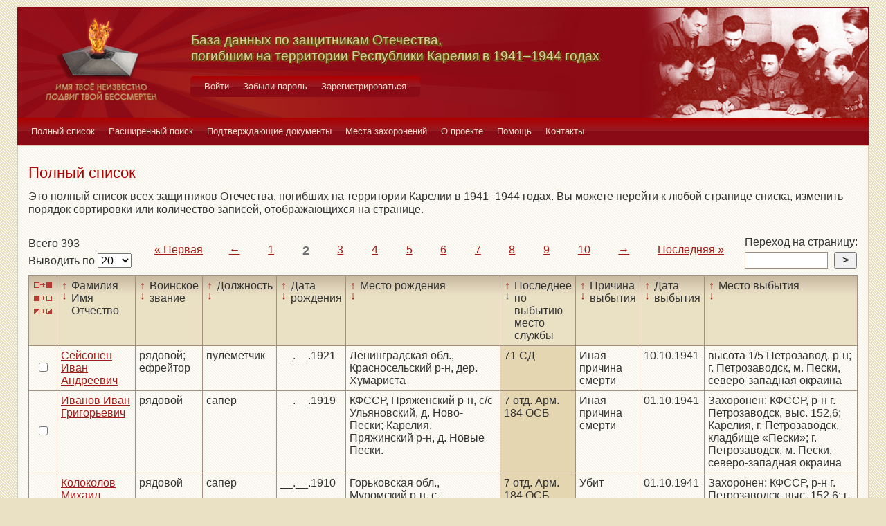

--- FILE ---
content_type: text/html; charset=UTF-8
request_url: https://obd-pobeda.karelia.ru/soldier?grave=955&filter=last_work_place&sort=desc&page=2
body_size: 6650
content:
<!DOCTYPE html>
<html lang="ru">
    <head>
        <meta charset="UTF-8">
        <meta name="viewport" content="width=device-width, initial-scale=1, shrink-to-fit=no">
        <link rel="shortcut icon" href="/media/img/icons/favicon.ico" type="image/x-icon">
        <meta name="csrf-param" content="_csrf-frontend">
<meta name="csrf-token" content="M2qy2KIpRU8YyS7EucTYNbVHz73hDr-O__WsaFasuYlGDdi292E3dij5TbD9ge9E2z6YyaM_08aHr_5RA5yI6w==">
        <title>База данных по защитникам Отечества, погибшим на территории Республики Карелия в 1941–1944 годах</title>
        <!-- head code -->        <link href="/media/css/style.css?v=1541019334" rel="stylesheet">
<link href="/media/css/jquery.fancybox.css?v=1539987722" rel="stylesheet">
<style>@media print
   {
   div.main-menu {display: none}
   div.auth-menu {display: none}
   div.pagination-block {display: none}
   .btn {display: none} 
   div.page-footer {display: none}
   }</style>    </head>
    <body>
        <div class="page-wrap">
        <header class="page-header">
            <a href="/">
                <div class="page-header__logo"></div>
            </a>
            <div class="page-header__text">
                <h1 class="title title--page-title title--shadow">База данных по&nbsp;защитникам&nbsp;Отечества,<br>погибшим
                    на территории Республики Карелия в&nbsp;<span style="white-space: nowrap;">1941–1944</span>&nbsp;годах
                </h1>
            </div>
            <div class="page-header__photo"></div>
        </header>

        <div class="auth-menu">
            <nav class="nav" role="navigation">
                <button class="nav__toggle-1" type="button">
                    <svg class="toggle" xmlns="http://www.w3.org/2000/svg" xmlns:xlink="http://www.w3.org/1999/xlink" version="1.1" x="0px" y="0px" viewBox="0 0 409.165 409.164" xml:space="preserve">
            <g><g><path class="fill" d="M204.583,216.671c50.664,0,91.74-48.075,91.74-107.378c0-82.237-41.074-107.377-91.74-107.377    c-50.668,0-91.74,25.14-91.74,107.377C112.844,168.596,153.916,216.671,204.583,216.671z"></path><path class="fill" d="M407.164,374.717L360.88,270.454c-2.117-4.771-5.836-8.728-10.465-11.138l-71.83-37.392    c-1.584-0.823-3.502-0.663-4.926,0.415c-20.316,15.366-44.203,23.488-69.076,23.488c-24.877,0-48.762-8.122-69.078-23.488    c-1.428-1.078-3.346-1.238-4.93-0.415L58.75,259.316c-4.631,2.41-8.346,6.365-10.465,11.138L2.001,374.717    c-3.191,7.188-2.537,15.412,1.75,22.005c4.285,6.592,11.537,10.526,19.4,10.526h362.861c7.863,0,15.117-3.936,19.402-10.527    C409.699,390.129,410.355,381.902,407.164,374.717z"></path></g></g><g></g><g></g><g></g><g></g><g></g><g></g><g></g><g></g><g></g><g></g><g></g><g></g><g></g><g></g><g></g>
          </svg>
                    <svg class="close" version="1.1" xmlns="http://www.w3.org/2000/svg" viewBox="0 0 21.9 21.9" xmlns:xlink="http://www.w3.org/1999/xlink" enable-background="new 0 0 21.9 21.9">
                        <path class="fill" d="M14.1,11.3c-0.2-0.2-0.2-0.5,0-0.7l7.5-7.5c0.2-0.2,0.3-0.5,0.3-0.7s-0.1-0.5-0.3-0.7l-1.4-1.4C20,0.1,19.7,0,19.5,0  c-0.3,0-0.5,0.1-0.7,0.3l-7.5,7.5c-0.2,0.2-0.5,0.2-0.7,0L3.1,0.3C2.9,0.1,2.6,0,2.4,0S1.9,0.1,1.7,0.3L0.3,1.7C0.1,1.9,0,2.2,0,2.4  s0.1,0.5,0.3,0.7l7.5,7.5c0.2,0.2,0.2,0.5,0,0.7l-7.5,7.5C0.1,19,0,19.3,0,19.5s0.1,0.5,0.3,0.7l1.4,1.4c0.2,0.2,0.5,0.3,0.7,0.3  s0.5-0.1,0.7-0.3l7.5-7.5c0.2-0.2,0.5-0.2,0.7,0l7.5,7.5c0.2,0.2,0.5,0.3,0.7,0.3s0.5-0.1,0.7-0.3l1.4-1.4c0.2-0.2,0.3-0.5,0.3-0.7  s-0.1-0.5-0.3-0.7L14.1,11.3z"/>
                    </svg>
                </button>
                <div class="nav__menu">
                                            <a class="nav__item nav-menu-item" href="/site/login">Войти</a>                        <a class="nav__item nav-menu-item" href="/site/request-password-reset">Забыли пароль</a>                        <a class="nav__item nav-menu-item" href="/site/signup">Зарегистрироваться</a>                                    </div>
            </nav>
        </div>

        <div class="main-menu">
            <nav class="nav" role="navigation">
                <button class="nav__toggle" type="button">
                    <svg class="toggle" xmlns="http://www.w3.org/2000/svg" xmlns:xlink="http://www.w3.org/1999/xlink"
                         version="1.1" viewBox="0 0 24 24" enable-background="new 0 0 20 20">
                        <g>
                            <path class="fill"
                                  d="M24,3c0-0.6-0.4-1-1-1H1C0.4,2,0,2.4,0,3v2c0,0.6,0.4,1,1,1h22c0.6,0,1-0.4,1-1V3z"></path>
                            <path class="fill"
                                  d="M24,11c0-0.6-0.4-1-1-1H1c-0.6,0-1,0.4-1,1v2c0,0.6,0.4,1,1,1h22c0.6,0,1-0.4,1-1V11z"></path>
                            <path class="fill"
                                  d="M24,19c0-0.6-0.4-1-1-1H1c-0.6,0-1,0.4-1,1v2c0,0.6,0.4,1,1,1h22c0.6,0,1-0.4,1-1V19z"></path>
                        </g>
                    </svg>
                    <svg class="close" version="1.1" xmlns="http://www.w3.org/2000/svg" 
                         viewBox="0 0 21.9 21.9" xmlns:xlink="http://www.w3.org/1999/xlink"
                         enable-background="new 0 0 21.9 21.9">
                        <path class="fill"
                              d="M14.1,11.3c-0.2-0.2-0.2-0.5,0-0.7l7.5-7.5c0.2-0.2,0.3-0.5,0.3-0.7s-0.1-0.5-0.3-0.7l-1.4-1.4C20,0.1,19.7,0,19.5,0  c-0.3,0-0.5,0.1-0.7,0.3l-7.5,7.5c-0.2,0.2-0.5,0.2-0.7,0L3.1,0.3C2.9,0.1,2.6,0,2.4,0S1.9,0.1,1.7,0.3L0.3,1.7C0.1,1.9,0,2.2,0,2.4  s0.1,0.5,0.3,0.7l7.5,7.5c0.2,0.2,0.2,0.5,0,0.7l-7.5,7.5C0.1,19,0,19.3,0,19.5s0.1,0.5,0.3,0.7l1.4,1.4c0.2,0.2,0.5,0.3,0.7,0.3  s0.5-0.1,0.7-0.3l7.5-7.5c0.2-0.2,0.5-0.2,0.7,0l7.5,7.5c0.2,0.2,0.5,0.3,0.7,0.3s0.5-0.1,0.7-0.3l1.4-1.4c0.2-0.2,0.3-0.5,0.3-0.7  s-0.1-0.5-0.3-0.7L14.1,11.3z"/>
                    </svg>
                </button>
                <div class="nav__menu">
                                            <a href="/soldier/index" class="nav__item nav-menu-item">Полный список</a>
                                            <a href="/soldier/search" class="nav__item nav-menu-item">Расширенный поиск</a>
                                            <a href="/docs/index" class="nav__item nav-menu-item">Подтверждающие документы</a>
                                            <a href="/grave/index" class="nav__item nav-menu-item">Места захоронений</a>
                                            <a href="/site/about" class="nav__item nav-menu-item">О проекте</a>
                                            <a href="/page/help" class="nav__item nav-menu-item">Помощь</a>
                                            <a href="/page/contacts" class="nav__item nav-menu-item">Контакты</a>
                                    </div>
            </nav>
        </div>

                                        <div class="content-block content-block--ochre">
    <h2 class="title title--lg title--primary">Полный список</h2>
    <div class="text">
        <p>Это полный список всех защитников Отечества, погибших на территории Карелии в 1941–1944 годах. Вы можете
            перейти к любой странице списка, изменить порядок сортировки или количество записей, отображающихся на
            странице.
        </p>
    </div>
    <div class="pagination-block">
        <form id="w0" action="/soldier?grave=955&amp;filter=last_work_place&amp;sort=desc&amp;page=2" method="post">
<input type="hidden" name="_csrf-frontend" value="M2qy2KIpRU8YyS7EucTYNbVHz73hDr-O__WsaFasuYlGDdi292E3dij5TbD9ge9E2z6YyaM_08aHr_5RA5yI6w==">        <div class="pagination-block__caption">
            <div class="text">Всего 393</div>
            <label class="control-label" for="">Выводить по </label>
            

<select id="recordcount-count" class="form-control" name="RecordCount[count]" onchange="this.form.submit();" aria-required="true">
<option value="1" selected Selected>20</option>
<option value="2">50</option>
<option value="3">100</option>
<option value="4">500</option>
</select>

<div class="help-block"></div>
        </div>
        </form>                <div class="pagination-block__scale">
            <ul class="pagination"><li class="first"><a href="/soldier?grave=955&amp;filter=last_work_place&amp;sort=desc&amp;page=1" data-page="0">«<span>&nbsp;Первая</span></a></li>
<li class="prev"><a href="/soldier?grave=955&amp;filter=last_work_place&amp;sort=desc&amp;page=1" data-page="0">←</a></li>
<li><a href="/soldier?grave=955&amp;filter=last_work_place&amp;sort=desc&amp;page=1" data-page="0">1</a></li>
<li class="active"><a href="/soldier?grave=955&amp;filter=last_work_place&amp;sort=desc&amp;page=2" data-page="1">2</a></li>
<li><a href="/soldier?grave=955&amp;filter=last_work_place&amp;sort=desc&amp;page=3" data-page="2">3</a></li>
<li><a href="/soldier?grave=955&amp;filter=last_work_place&amp;sort=desc&amp;page=4" data-page="3">4</a></li>
<li><a href="/soldier?grave=955&amp;filter=last_work_place&amp;sort=desc&amp;page=5" data-page="4">5</a></li>
<li><a href="/soldier?grave=955&amp;filter=last_work_place&amp;sort=desc&amp;page=6" data-page="5">6</a></li>
<li><a href="/soldier?grave=955&amp;filter=last_work_place&amp;sort=desc&amp;page=7" data-page="6">7</a></li>
<li><a href="/soldier?grave=955&amp;filter=last_work_place&amp;sort=desc&amp;page=8" data-page="7">8</a></li>
<li><a href="/soldier?grave=955&amp;filter=last_work_place&amp;sort=desc&amp;page=9" data-page="8">9</a></li>
<li><a href="/soldier?grave=955&amp;filter=last_work_place&amp;sort=desc&amp;page=10" data-page="9">10</a></li>
<li class="next"><a href="/soldier?grave=955&amp;filter=last_work_place&amp;sort=desc&amp;page=3" data-page="2">→</a></li>
<li class="last"><a href="/soldier?grave=955&amp;filter=last_work_place&amp;sort=desc&amp;page=20" data-page="19"><span>Последняя&nbsp;</span>»</a></li></ul>        </div>
                <div class="pagination-block__jump">
            <div class="text">Переход на страницу:</div>

            <form id="w2" action="/soldier?grave=955&amp;filter=last_work_place&amp;sort=desc&amp;page=2" method="post">
<input type="hidden" name="_csrf-frontend" value="M2qy2KIpRU8YyS7EucTYNbVHz73hDr-O__WsaFasuYlGDdi292E3dij5TbD9ge9E2z6YyaM_08aHr_5RA5yI6w==">            <div class="form form--jump">
                <div class="form-group">
                    

<input type="search" id="pagenumber-page" class="form-control" name="PageNumber[page]" aria-describedby="" aria-required="true">

<div class="help-block"></div>
                    <input type="submit" class="form-control" value=">">
                </div>
            </div>
            </form>        </div>
            </div>
    <form action="/soldier/info" method="post">
<input type="hidden" name="_csrf-frontend" value="M2qy2KIpRU8YyS7EucTYNbVHz73hDr-O__WsaFasuYlGDdi292E3dij5TbD9ge9E2z6YyaM_08aHr_5RA5yI6w==">    <div class="form form--list">
        <div class="table-responsive">
            <table class="full-list">
                <thead>
                <tr>
                    <th>
                        <button class="btn-select btn-select--all" type="button"
                                title="Выбрать все записи"></button>
                        <button class="btn-select btn-select--none" type="button"
                                title="Снять выбор со всех записей" onclick=""></button>
                        <button class="btn-select btn-select--inverse" type="button" title="Поменять выбор записей"
                                onclick=""></button>
                    </th>
                    <th class="sort">
                        <a class="asc " href="/soldier?grave=955&filter=fio&sort=asc&page=2"
                           title="По возрастанию"> ↑ </a>
                        <a class="desc " href="/soldier?grave=955&filter=fio&sort=desc&page=2"
                           title="По убыванию"> ↓ </a> Фамилия Имя Отчество
                    </th>
                    <th class="sort">
                        <a class="asc " href="/soldier?grave=955&filter=rank&sort=asc&page=2"
                           title="По возрастанию"> ↑ </a>
                        <a class="desc " href="/soldier?grave=955&filter=rank&sort=desc&page=2"
                           title="По убыванию"> ↓ </a> Воинское звание
                    </th>
                    <th class="sort">
                        <a class="asc " href="/soldier?grave=955&filter=post&sort=asc&page=2"
                           title="По возрастанию"> ↑ </a>
                        <a class="desc " href="/soldier?grave=955&filter=post&sort=desc&page=2"
                           title="По убыванию"> ↓ </a> Должность
                    </th>
                    <th class="sort">
                        <a class="asc " href="/soldier?grave=955&filter=born_dt&sort=asc&page=2"
                           title="По возрастанию"> ↑ </a>
                        <a class="desc " href="/soldier?grave=955&filter=born_dt&sort=desc&page=2"
                           title="По убыванию"> ↓ </a> Дата рождения
                    </th>
                    <th class="sort">
                        <a class="asc " href="/soldier?grave=955&filter=born_place&sort=asc&page=2"
                           title="По возрастанию"> ↑ </a>
                        <a class="desc " href="/soldier?grave=955&filter=born_place&sort=desc&page=2"
                           title="По убыванию"> ↓ </a> Место рождения
                    </th>
                    <th class="sort">
                        <a class="asc " href="/soldier?grave=955&filter=last_work_place&sort=asc&page=2"
                           title="По возрастанию"> ↑ </a>
                        <a class="desc active" href="/soldier?grave=955&filter=last_work_place&sort=desc&page=2"
                           title="По убыванию"> ↓ </a> Последнее по выбытию место службы
                    </th>
                    <th class="sort">
                        <a class="asc " href="/soldier?grave=955&filter=out_reason_id&sort=asc&page=2"
                           title="По возрастанию"> ↑ </a>
                        <a class="desc " href="/soldier?grave=955&filter=out_reason_id&sort=desc&page=2"
                           title="По убыванию"> ↓ </a> Причина выбытия
                    </th>
                    <th class="sort">
                        <a class="asc " href="/soldier?grave=955&filter=out_date&sort=asc&page=2"
                           title="По возрастанию"> ↑ </a>
                        <a class="desc " href="/soldier?grave=955&filter=out_date&sort=desc&page=2"
                           title="По убыванию"> ↓ </a> Дата выбытия
                    </th>
                    <th class="sort">
                        <a class="asc " href="/soldier?grave=955&filter=out_place&sort=asc&page=2"
                           title="По возрастанию"> ↑ </a>
                        <a class="desc " href="/soldier?grave=955&filter=out_place&sort=desc&page=2"
                           title="По убыванию"> ↓ </a> Место выбытия
                    </th>
                </tr>
                </thead>
                <tbody>
                <div data-key="58683">
<tr>
    <td><input type="checkbox" class="checkbox" name="checked[]" value="58683"></td>
    <td class=""><a href="/soldier/detailed/58683">Сейсонен Иван Андреевич</a></td>
    <td class="">рядовой; ефрейтор</td>
    <td class="">пулеметчик</td>
    <td class="">__.__.1921</td>
    <td class="">Ленинградская обл., Красносельский р-н, дер. Хумариста</td>
    <td class="sorted">71 СД</td>
    <td class="">Иная причина смерти</td>
    <td class="">10.10.1941</td>
    <td class="">высота 1/5 Петрозавод. р-н; г. Петрозаводск, м. Пески, северо-западная окраина</td>
</tr>
</div>
<div data-key="5405">
<tr>
    <td><input type="checkbox" class="checkbox" name="checked[]" value="5405"></td>
    <td class=""><a href="/soldier/detailed/5405">Иванов Иван Григорьевич</a></td>
    <td class="">рядовой</td>
    <td class="">сапер</td>
    <td class="">__.__.1919</td>
    <td class="">КФССР, Пряженский р-н, с/с Ульяновский, д. Ново-Пески; Карелия, Пряжинский р-н, д. Новые Пески.</td>
    <td class="sorted">7 отд. Арм. 184 ОСБ</td>
    <td class="">Иная причина смерти</td>
    <td class="">01.10.1941</td>
    <td class="">Захоронен: КФССР, р-н г. Петрозаводск, выс. 152,6; Карелия, г. Петрозаводск, кладбище «Пески»; г. Петрозаводск, м. Пески, северо-западная окраина</td>
</tr>
</div>
<div data-key="6476">
<tr>
    <td><input type="checkbox" class="checkbox" name="checked[]" value="6476"></td>
    <td class=""><a href="/soldier/detailed/6476">Колоколов Михаил Андреевич</a></td>
    <td class="">рядовой</td>
    <td class="">сапер</td>
    <td class="">__.__.1910</td>
    <td class="">Горьковская обл., Муромский р-н, с. Петроково; Горьковская обл., Муромский р-н, с. Петроково.</td>
    <td class="sorted">7 отд. Арм. 184 ОСБ</td>
    <td class="">Убит</td>
    <td class="">01.10.1941</td>
    <td class="">Захоронен: КФССР, р-н г. Петрозаводск, выс. 152,6; г. Петрозаводск, кладбище «Пески»; г. Петрозаводск, м. Пески, северо-западная окраина</td>
</tr>
</div>
<div data-key="6574">
<tr>
    <td><input type="checkbox" class="checkbox" name="checked[]" value="6574"></td>
    <td class=""><a href="/soldier/detailed/6574">Крупенков Тит Иванович</a></td>
    <td class="">сержант</td>
    <td class="">старший механик, водитель танка</td>
    <td class="">__.__.1911</td>
    <td class="">Калининская обл., Идрицкий р-н, с/с Красноармейский</td>
    <td class="sorted">7 отд. Арм. 17 отд. бат. охраны</td>
    <td class="">Убит</td>
    <td class="">01.10.1941</td>
    <td class="">Захоронен: КФССР, р-н д. Шлык-Наволок; г. Петрозаводск, м. Пески, северо-западная окраина</td>
</tr>
</div>
<div data-key="8860">
<tr>
    <td><input type="checkbox" class="checkbox" name="checked[]" value="8860"></td>
    <td class=""><a href="/soldier/detailed/8860">Черный Иван Николаевич</a></td>
    <td class="">рядовой</td>
    <td class="">стрелок</td>
    <td class="">__.__.1919</td>
    <td class=""></td>
    <td class="sorted">7 отд. Арм. 107 СП</td>
    <td class="">Умер от болезни</td>
    <td class="">11.07.1941</td>
    <td class="">Захоронен: КФССР, г. Петрозаводск, кладбище Пески</td>
</tr>
</div>
<div data-key="8785">
<tr>
    <td><input type="checkbox" class="checkbox" name="checked[]" value="8785"></td>
    <td class=""><a href="/soldier/detailed/8785">Четвертнов Павел Алексеевич</a></td>
    <td class="">младший политрук</td>
    <td class="">ст.инстр.по раб.среди ВЛКСМ ПО 7армии</td>
    <td class="">__.__.1914</td>
    <td class=""></td>
    <td class="sorted">7 Арм.; 7 отд. Арм.</td>
    <td class="">Умер от ран</td>
    <td class="">19.09.1941</td>
    <td class="">Карелия, г. Петрозаводск; м. Пески, северо-западная окраина</td>
</tr>
</div>
<div data-key="7419">
<tr>
    <td><input type="checkbox" class="checkbox" name="checked[]" value="7419"></td>
    <td class=""><a href="/soldier/detailed/7419">Зимин Николай Павлович</a></td>
    <td class="">рядовой</td>
    <td class=""></td>
    <td class="">__.__.1902</td>
    <td class=""></td>
    <td class="sorted">7 Арм. отд. жел. див.</td>
    <td class="">Умер от ран</td>
    <td class="">24.09.1941</td>
    <td class="">Захоронен: г. Петрозаводск, Пески, КФССР</td>
</tr>
</div>
<div data-key="6808">
<tr>
    <td><input type="checkbox" class="checkbox" name="checked[]" value="6808"></td>
    <td class=""><a href="/soldier/detailed/6808">Негодин Антон Ануфриевич</a></td>
    <td class="">рядовой</td>
    <td class=""></td>
    <td class="">__.__.1917; __.__.1904</td>
    <td class=""></td>
    <td class="sorted">7 Арм. 9 СП; 7 отд. Арм. 9 СП</td>
    <td class="">Умер от ран</td>
    <td class="">27.09.1941</td>
    <td class="">г. Петрозаводск, м. Пески, северо-западная окраина</td>
</tr>
</div>
<div data-key="9959">
<tr>
    <td><input type="checkbox" class="checkbox" name="checked[]" value="9959"></td>
    <td class=""><a href="/soldier/detailed/9959">Трифонов Федор Петрович</a></td>
    <td class="">рядовой</td>
    <td class=""></td>
    <td class="">__.__.1906</td>
    <td class=""></td>
    <td class="sorted">7 Арм. 9 СП; 7 отд. Арм. 9 СП</td>
    <td class="">Умер от ран</td>
    <td class="">27.09.1941</td>
    <td class="">г. Петрозаводск, м. Пески, северо-западная окраина</td>
</tr>
</div>
<div data-key="7032">
<tr>
    <td><input type="checkbox" class="checkbox" name="checked[]" value="7032"></td>
    <td class=""><a href="/soldier/detailed/7032">Григорьев Иван Николаевич</a></td>
    <td class="">рядовой</td>
    <td class=""></td>
    <td class="">__.__.1901</td>
    <td class=""></td>
    <td class="sorted">7 Арм. 9 СП</td>
    <td class="">Умер от ран</td>
    <td class="">24.09.1941</td>
    <td class="">Захоронен: г. Петрозаводск, Пески, КФССР</td>
</tr>
</div>
<div data-key="6396">
<tr>
    <td><input type="checkbox" class="checkbox" name="checked[]" value="6396"></td>
    <td class=""><a href="/soldier/detailed/6396">Костронин Михаил Касьянович</a></td>
    <td class="">рядовой</td>
    <td class=""></td>
    <td class="">__.__.1906</td>
    <td class=""></td>
    <td class="sorted">7 Арм. 9 СП</td>
    <td class="">Умер от ран</td>
    <td class="">23.09.1941</td>
    <td class="">Захоронен: г. Петрозаводск, Пески, КФССР</td>
</tr>
</div>
<div data-key="7214">
<tr>
    <td><input type="checkbox" class="checkbox" name="checked[]" value="7214"></td>
    <td class=""><a href="/soldier/detailed/7214">Школьный Александр Савельевич</a></td>
    <td class="">сержант</td>
    <td class=""></td>
    <td class="">__.__.1907</td>
    <td class="">Красноярский край, Канский р-н, п/о Сотни</td>
    <td class="sorted">7 Арм. 69 СМБ</td>
    <td class="">Умер от ран</td>
    <td class="">05.07.1944</td>
    <td class="">г. Петрозаводск, м. Пески, северо-западная окраина</td>
</tr>
</div>
<div data-key="8494">
<tr>
    <td><input type="checkbox" class="checkbox" name="checked[]" value="8494"></td>
    <td class=""><a href="/soldier/detailed/8494">Дмитриев Николай Дмитриевич</a></td>
    <td class="">рядовой</td>
    <td class=""></td>
    <td class="">__.__.1898</td>
    <td class=""></td>
    <td class="sorted">7 Арм. 6 рота</td>
    <td class="">Умер от ран</td>
    <td class="">27.09.1941</td>
    <td class="">г. Петрозаводск, м. Пески, северо-западная окраина</td>
</tr>
</div>
<div data-key="8348">
<tr>
    <td><input type="checkbox" class="checkbox" name="checked[]" value="8348"></td>
    <td class=""><a href="/soldier/detailed/8348">Легаев Василий Михайлович</a></td>
    <td class="">рядовой</td>
    <td class=""></td>
    <td class="">__.__.1905</td>
    <td class=""></td>
    <td class="sorted">7 Арм. 588 ОБС</td>
    <td class="">Умер от ран</td>
    <td class="">20.09.1941</td>
    <td class="">г. Петрозаводск, м. Пески, северо-западная окраина</td>
</tr>
</div>
<div data-key="7600">
<tr>
    <td><input type="checkbox" class="checkbox" name="checked[]" value="7600"></td>
    <td class=""><a href="/soldier/detailed/7600">Федин Афанасий Ильич</a></td>
    <td class="">младший командир; сержант</td>
    <td class=""></td>
    <td class=""></td>
    <td class=""></td>
    <td class="sorted">7 Арм. 588 ОБС</td>
    <td class="">Умер от ран</td>
    <td class="">21.09.1941</td>
    <td class="">г. Петрозаводск, м. Пески, северо-западная окраина</td>
</tr>
</div>
<div data-key="5281">
<tr>
    <td><input type="checkbox" class="checkbox" name="checked[]" value="5281"></td>
    <td class=""><a href="/soldier/detailed/5281">Подгорный Сергей Федорович</a></td>
    <td class="">сержант</td>
    <td class="">командир отделения</td>
    <td class="">__.__.1910</td>
    <td class=""></td>
    <td class="sorted">7 Арм. 54 ОЗАД</td>
    <td class="">Иная причина смерти</td>
    <td class="">25.09.1941</td>
    <td class="">г. Петрозаводск, м. Пески, северо-западная окраина</td>
</tr>
</div>
<div data-key="4622">
<tr>
    <td><input type="checkbox" class="checkbox" name="checked[]" value="4622"></td>
    <td class=""><a href="/soldier/detailed/4622">Маетный Василий Афанасьевич</a></td>
    <td class="">рядовой; отд. командир</td>
    <td class="">командир отделения</td>
    <td class="">__.__.1920</td>
    <td class=""></td>
    <td class="sorted">7 Арм. 40 ОМБ</td>
    <td class=""></td>
    <td class="">19.08.1941</td>
    <td class="">г. Петрозаводск, м. Пески, северо-западная окраина</td>
</tr>
</div>
<div data-key="7587">
<tr>
    <td><input type="checkbox" class="checkbox" name="checked[]" value="7587"></td>
    <td class=""><a href="/soldier/detailed/7587">Филиппов Иван Филиппович</a></td>
    <td class="">рядовой</td>
    <td class=""></td>
    <td class="">__.__.1913; __.__.1906</td>
    <td class="">Карелия.</td>
    <td class="sorted">7 Арм. 3 МБР</td>
    <td class="">Умер от ран</td>
    <td class="">26.09.1941</td>
    <td class="">Захоронен: г. Петрозаводск, Пески, КФССР</td>
</tr>
</div>
<div data-key="4764">
<tr>
    <td><input type="checkbox" class="checkbox" name="checked[]" value="4764"></td>
    <td class=""><a href="/soldier/detailed/4764">Кучер Василий Игнатьевич</a></td>
    <td class="">младший сержант; мл. сержант</td>
    <td class="">командир отделения</td>
    <td class="">__.__.1918</td>
    <td class="">УССР, Киевская обл., Броварский р-н, ст. Литок</td>
    <td class="sorted">7 Арм. 29 ОПС</td>
    <td class="">Иная причина смерти</td>
    <td class="">01.10.1941</td>
    <td class="">д. Соломенное; г. Петрозаводск, м. Пески, северо-западная окраина</td>
</tr>
</div>
<div data-key="6704">
<tr>
    <td><input type="checkbox" class="checkbox" name="checked[]" value="6704"></td>
    <td class=""><a href="/soldier/detailed/6704">Еремин Василий Ильич</a></td>
    <td class="">рядовой</td>
    <td class=""></td>
    <td class="">__.__.1904</td>
    <td class=""></td>
    <td class="sorted">7 Арм. 272 СД</td>
    <td class="">Умер от ран</td>
    <td class="">23.09.1941</td>
    <td class="">г. Петрозаводск, м. Пески, северо-западная окраина</td>
</tr>
</div>                </tbody>
                <tfoot>
                <tr>
                    <th>
                        <button class="btn-select btn-select--all" type="button"
                                title="Выбрать все записи"></button>
                        <button class="btn-select btn-select--none" type="button"
                                title="Снять выбор со всех записей" onclick=""></button>
                        <button class="btn-select btn-select--inverse" type="button" title="Поменять выбор записей"
                                onclick=""></button>
                    </th>
                    <td class="sort">
                        <a class="asc " href="/soldier?grave=955&filter=fio&sort=asc&page=2"
                           title="По возрастанию"> ↑ </a>
                        <a class="desc " href="/soldier?grave=955&filter=fio&sort=desc&page=2"
                           title="По убыванию"> ↓ </a> Фамилия Имя Отчество
                    </td>
                    <td class="sort">
                        <a class="asc " href="/soldier?grave=955&filter=rank&sort=asc&page=2"
                           title="По возрастанию"> ↑ </a>
                        <a class="desc " href="/soldier?grave=955&filter=rank&sort=desc&page=2"
                           title="По убыванию"> ↓ </a> Воинское звание
                    </td>
                    <td class="sort">
                        <a class="asc " href="/soldier?grave=955&filter=post&sort=asc&page=2"
                           title="По возрастанию"> ↑ </a>
                        <a class="desc " href="/soldier?grave=955&filter=post&sort=desc&page=2"
                           title="По убыванию"> ↓ </a> Должность
                    </td>
                    <td class="sort">
                        <a class="asc " href="/soldier?grave=955&filter=born_dt&sort=asc&page=2"
                           title="По возрастанию"> ↑ </a>
                        <a class="desc " href="/soldier?grave=955&filter=born_dt&sort=desc&page=2"
                           title="По убыванию"> ↓ </a> Дата рождения
                    </td>
                    <td class="sort">
                        <a class="asc " href="/soldier?grave=955&filter=born_place&sort=asc&page=2"
                           title="По возрастанию"> ↑ </a>
                        <a class="desc " href="/soldier?grave=955&filter=born_place&sort=desc&page=2"
                           title="По убыванию"> ↓ </a> Место рождения
                    </td>
                    <td class="sort">
                        <a class="asc " href="/soldier?grave=955&filter=last_work_place&sort=asc&page=2"
                           title="По возрастанию"> ↑ </a>
                        <a class="desc active" href="/soldier?grave=955&filter=last_work_place&sort=desc&page=2"
                           title="По убыванию"> ↓ </a> Последнее по выбытию место службы
                    </td>
                    <td class="sort">
                        <a class="asc " href="/soldier?grave=955&filter=out_reason_id&sort=asc&page=2"
                           title="По возрастанию"> ↑ </a>
                        <a class="desc " href="/soldier?grave=955&filter=out_reason_id&sort=desc&page=2"
                           title="По убыванию"> ↓ </a> Причина выбытия
                    </td>
                    <td class="sort">
                        <a class="asc " href="/soldier?grave=955&filter=out_date&sort=asc&page=2"
                           title="По возрастанию"> ↑ </a>
                        <a class="desc " href="/soldier?grave=955&filter=out_date&sort=desc&page=2"
                           title="По убыванию"> ↓ </a> Дата выбытия
                    </td>
                    <td class="sort">
                        <a class="asc " href="/soldier?grave=955&filter=out_place&sort=asc&page=2"
                           title="По возрастанию"> ↑ </a>
                        <a class="desc " href="/soldier?grave=955&filter=out_place&sort=desc&page=2"
                           title="По убыванию"> ↓ </a> Место выбытия
                    </td>
                </tr>
                </tfoot>
            </table>
        </div>
        <div class="form-group">
            <button type="submit" class="btn btn-primary" name="menu-but" value="print" formtarget="_blank">Распечатать</button>            <button type="submit" class="btn btn-primary" name="menu-but" value="details" formtarget="_blank">Показать детали</button>            <button type="submit" class="btn btn-primary" name="menu-but" value="xml" formtarget="_blank">Выгрузить в XML</button>            <div class="text text--center">Для активации кнопок выделите нужных людей (проставив напротив галочки)
            </div>
        </div>
    </div>
    </form>    <div class="pagination-block">
        <form id="w3" action="/soldier?grave=955&amp;filter=last_work_place&amp;sort=desc&amp;page=2" method="post">
<input type="hidden" name="_csrf-frontend" value="M2qy2KIpRU8YyS7EucTYNbVHz73hDr-O__WsaFasuYlGDdi292E3dij5TbD9ge9E2z6YyaM_08aHr_5RA5yI6w==">        <div class="pagination-block__caption">
            <div class="text">Всего 393</div>
            <label class="control-label" for="">Выводить по </label>
            

<select id="recordcount-count" class="form-control" name="RecordCount[count]" onchange="this.form.submit();" aria-required="true">
<option value="1" selected Selected>20</option>
<option value="2">50</option>
<option value="3">100</option>
<option value="4">500</option>
</select>

<div class="help-block"></div>
        </div>
        </form>        <div class="pagination-block__scale">
            <ul class="pagination"><li class="first"><a href="/soldier?grave=955&amp;filter=last_work_place&amp;sort=desc&amp;page=1" data-page="0">«<span>&nbsp;Первая</span></a></li>
<li class="prev"><a href="/soldier?grave=955&amp;filter=last_work_place&amp;sort=desc&amp;page=1" data-page="0">←</a></li>
<li><a href="/soldier?grave=955&amp;filter=last_work_place&amp;sort=desc&amp;page=1" data-page="0">1</a></li>
<li class="active"><a href="/soldier?grave=955&amp;filter=last_work_place&amp;sort=desc&amp;page=2" data-page="1">2</a></li>
<li><a href="/soldier?grave=955&amp;filter=last_work_place&amp;sort=desc&amp;page=3" data-page="2">3</a></li>
<li><a href="/soldier?grave=955&amp;filter=last_work_place&amp;sort=desc&amp;page=4" data-page="3">4</a></li>
<li><a href="/soldier?grave=955&amp;filter=last_work_place&amp;sort=desc&amp;page=5" data-page="4">5</a></li>
<li><a href="/soldier?grave=955&amp;filter=last_work_place&amp;sort=desc&amp;page=6" data-page="5">6</a></li>
<li><a href="/soldier?grave=955&amp;filter=last_work_place&amp;sort=desc&amp;page=7" data-page="6">7</a></li>
<li><a href="/soldier?grave=955&amp;filter=last_work_place&amp;sort=desc&amp;page=8" data-page="7">8</a></li>
<li><a href="/soldier?grave=955&amp;filter=last_work_place&amp;sort=desc&amp;page=9" data-page="8">9</a></li>
<li><a href="/soldier?grave=955&amp;filter=last_work_place&amp;sort=desc&amp;page=10" data-page="9">10</a></li>
<li class="next"><a href="/soldier?grave=955&amp;filter=last_work_place&amp;sort=desc&amp;page=3" data-page="2">→</a></li>
<li class="last"><a href="/soldier?grave=955&amp;filter=last_work_place&amp;sort=desc&amp;page=20" data-page="19"><span>Последняя&nbsp;</span>»</a></li></ul>        </div>

                    <div class="pagination-block__jump">
                <div class="text">Переход на страницу:</div>

                <form id="w4" action="/soldier?grave=955&amp;filter=last_work_place&amp;sort=desc&amp;page=2" method="post">
<input type="hidden" name="_csrf-frontend" value="M2qy2KIpRU8YyS7EucTYNbVHz73hDr-O__WsaFasuYlGDdi292E3dij5TbD9ge9E2z6YyaM_08aHr_5RA5yI6w==">                <div class="form form--jump">
                    <div class="form-group">
                        

<input type="search" id="pagenumber-page" class="form-control" name="PageNumber[page]" aria-describedby="" aria-required="true">

<div class="help-block"></div>
                        <input type="submit" class="form-control" value=">">
                    </div>
                </div>
                </form>            </div>
            </div>
</div>

                <footer class="page-footer">
            <small>Разработка сайта <a href="https://inbisyst.ru/" target="_blank">ИНТЕРНЕТ-БИЗНЕС-СИСТЕМЫ</a></small>
        </footer>
    </div>
    
    <!-- Yandex.Metrika counter -->
<script type="text/javascript" >
   (function(m,e,t,r,i,k,a){m[i]=m[i]||function(){(m[i].a=m[i].a||[]).push(arguments)};
   m[i].l=1*new Date();k=e.createElement(t),a=e.getElementsByTagName(t)[0],k.async=1,k.src=r,a.parentNode.insertBefore(k,a)})
   (window, document, "script", "https://mc.yandex.ru/metrika/tag.js", "ym");

   ym(51997115, "init", {
        id:51997115,
        clickmap:true,
        trackLinks:true,
        accurateTrackBounce:true
   });
</script>
<noscript><div><img src="https://mc.yandex.ru/watch/51997115" style="position:absolute; left:-9999px;" alt="" /></div></noscript>
<!-- /Yandex.Metrika counter -->

<!-- Yandex.Metrika counter -->
<script type="text/javascript" >
   (function(m,e,t,r,i,k,a){m[i]=m[i]||function(){(m[i].a=m[i].a||[]).push(arguments)};
   m[i].l=1*new Date();k=e.createElement(t),a=e.getElementsByTagName(t)[0],k.async=1,k.src=r,a.parentNode.insertBefore(k,a)})
   (window, document, "script", "https://mc.yandex.ru/metrika/tag.js", "ym");

   ym(53088823, "init", {
        clickmap:true,
        trackLinks:true,
        accurateTrackBounce:true
   });
</script>
<noscript><div><img src="https://mc.yandex.ru/watch/53088823" style="position:absolute; left:-9999px;" alt="" /></div></noscript>
<!-- /Yandex.Metrika counter -->
    
    <script src="/media/vendor/jquery.min.js?v=1539987722"></script>
<script src="/assets/3434091a/yii.js?v=1745787228"></script>
<script src="/assets/3434091a/yii.validation.js?v=1745787228"></script>
<script src="/assets/3434091a/yii.activeForm.js?v=1745787228"></script>
<script src="/media/vendor/foundation.min.js?v=1539987722"></script>
<script src="/media/vendor/jquery.fancybox.pack.js?v=2.1.7"></script>
<script src="/media/js/main.js?v=1539987722"></script>
<script>jQuery(function ($) {
jQuery('#w0').yiiActiveForm([{"id":"recordcount-count","name":"count","container":".field-recordcount-count","input":"#recordcount-count","validate":function (attribute, value, messages, deferred, $form) {yii.validation.required(value, messages, {"message":"Необходимо заполнить «Count»."});}}], []);
jQuery('#w2').yiiActiveForm([{"id":"pagenumber-page","name":"page","container":".field-pagenumber-page","input":"#pagenumber-page","validate":function (attribute, value, messages, deferred, $form) {yii.validation.required(value, messages, {"message":"Необходимо заполнить «Page»."});yii.validation.number(value, messages, {"pattern":/^[+-]?\d+$/,"message":"Значение «Page» должно быть целым числом.","skipOnEmpty":1});}}], []);
jQuery('#w3').yiiActiveForm([{"id":"recordcount-count","name":"count","container":".field-recordcount-count","input":"#recordcount-count","validate":function (attribute, value, messages, deferred, $form) {yii.validation.required(value, messages, {"message":"Необходимо заполнить «Count»."});}}], []);
jQuery('#w4').yiiActiveForm([{"id":"pagenumber-page","name":"page","container":".field-pagenumber-page","input":"#pagenumber-page","validate":function (attribute, value, messages, deferred, $form) {yii.validation.required(value, messages, {"message":"Необходимо заполнить «Page»."});yii.validation.number(value, messages, {"pattern":/^[+-]?\d+$/,"message":"Значение «Page» должно быть целым числом.","skipOnEmpty":1});}}], []);
});</script>    </body>
    </html>


--- FILE ---
content_type: text/css
request_url: https://obd-pobeda.karelia.ru/media/css/style.css?v=1541019334
body_size: 5241
content:
/*! normalize-scss | MIT/GPLv2 License | bit.ly/normalize-scss */html{line-height:1.15;-ms-text-size-adjust:100%;-webkit-text-size-adjust:100%}body{margin:0}article,aside,footer,header,nav,section{display:block}h1{font-size:2em;margin:.67em 0}figcaption,figure{display:block}figure{margin:1em 40px}hr{box-sizing:content-box;height:0;overflow:visible}main{display:block}pre{font-family:monospace,monospace;font-size:1em}a{background-color:transparent;-webkit-text-decoration-skip:objects}abbr[title]{border-bottom:none;text-decoration:underline;text-decoration:underline dotted}b,strong{font-weight:inherit;font-weight:bolder}code,kbd,samp{font-family:monospace,monospace;font-size:1em}dfn{font-style:italic}mark{background-color:#ff0;color:#000}small{font-size:80%}sub,sup{font-size:75%;line-height:0;position:relative;vertical-align:baseline}sub{bottom:-.25em}sup{top:-.5em}audio,video{display:inline-block}audio:not([controls]){display:none;height:0}img{border-style:none}svg:not(:root){overflow:hidden}button,input,optgroup,select,textarea{font-family:sans-serif;font-size:100%;line-height:1.15;margin:0}button{overflow:visible}button,select{text-transform:none}[type=reset],[type=submit],button,html [type=button]{-webkit-appearance:button}[type=button]::-moz-focus-inner,[type=reset]::-moz-focus-inner,[type=submit]::-moz-focus-inner,button::-moz-focus-inner{border-style:none;padding:0}[type=button]:-moz-focusring,[type=reset]:-moz-focusring,[type=submit]:-moz-focusring,button:-moz-focusring{outline:1px dotted ButtonText}input{overflow:visible}[type=checkbox],[type=radio]{box-sizing:border-box;padding:0}[type=number]::-webkit-inner-spin-button,[type=number]::-webkit-outer-spin-button{height:auto}[type=search]{-webkit-appearance:textfield;outline-offset:-2px}[type=search]::-webkit-search-cancel-button,[type=search]::-webkit-search-decoration{-webkit-appearance:none}::-webkit-file-upload-button{-webkit-appearance:button;font:inherit}fieldset{padding:.35em .75em .625em}legend{box-sizing:border-box;display:table;max-width:100%;padding:0;color:inherit;white-space:normal}progress{display:inline-block;vertical-align:baseline}textarea{overflow:auto}details{display:block}summary{display:list-item}menu{display:block}canvas{display:inline-block}[hidden],template{display:none}*,:after,:before{box-sizing:border-box}body,html{padding:0;margin:0}body{font-size:16px;font-family:Segoe UI,Tahoma,Arial,sans-serif;color:#333;line-height:1.3;background-color:#eae0c4;background-image:url(../img/back.png)}.page-wrap{height:100%;min-height:100vh;max-width:1250px;margin:0 auto;padding:10px;position:relative;overflow:hidden}.alert{padding:5px;border:1px solid #e0c8b1}.alert-error{color:#721c24;background-color:#f8d7da;border-color:#f5c6cb}.alert-success{color:#155724;background-color:#d4edda;border-color:#c3e6cb}p{margin:.5em 0}a{text-decoration:underline;outline:none}a,a:visited{color:#a21b17}a .active,a.active:visited,a:active{color:#6d6e71}a.file{padding-left:18px;background-position:left top 3px;background-repeat:no-repeat;background-size:14px 14px}a.file--doc{background-image:url(../img/icons/doc.png)}a.file--docx{background-image:url(../img/icons/docx.png)}a.file--ppt{background-image:url(../img/icons/ppt.png)}a.file--pptx{background-image:url(../img/icons/pptx.png)}a.file--pdf{background-image:url(../img/icons/pdf.png)}a.file--txt{background-image:url(../img/icons/txt.png)}a.file--mht{background-image:url(../img/icons/mht.png)}a.file--nofile{background-image:url(../img/icons/nofile.png)}a.file--file{background-image:url(../img/icons/file.png)}@media screen and (min-width:62em){a.file{padding-left:20px;background-size:16px 16px}}ul{margin:0;padding:0}ul li{list-style-position:inside;margin-left:10px;list-style-image:url(../img/icons/list.png)}@media screen and (-webkit-min-device-pixel-ratio:0){input,select,textarea{font-size:16px}}.btn,a.btn{display:inline-block;vertical-align:middle;position:relative;line-height:28px;padding:0 3px;cursor:pointer;white-space:nowrap;font-family:Segoe UI,Tahoma,Arial,sans-serif;font-size:1em;text-align:center;color:#f4dbca;border:0;text-decoration:none;outline:none}.btn-primary,a.btn-primary{background-color:#af0000;border:1px solid #882d28}.btn-primary:hover,a.btn-primary:hover{background-color:#8a0b15;background-image:url(../img/menu.png);background-size:cover}.btn-inverse,a.btn-inverse{color:#555;background-color:#e7ddc1;border:1px solid #882d28;background-image:url(../img/menu2.png);background-repeat:repeat-x;padding:0 5px}.btn-inverse:hover,a.btn-inverse:hover{color:#f4dbca;background-image:url(../img/menu.png);background-size:cover}.btn-md,a.btn-md{padding:5px}.btn+.btn{margin-top:.5em}@media print,screen and (min-width:660px){.btn+.btn{margin:0;margin-left:.3em}}.disabled,a.disabled,button:disabled{color:#f4dbca;background-image:url(../img/menu.png);background-color:#af0000;pointer-events:none;cursor:default}.btn-select{display:inline-block;margin:0;padding:0;border:none;width:30px;height:15px;background:transparent;outline:none;cursor:pointer;background-size:26px 8px;background-repeat:no-repeat;background-position:50%}.btn-select--all{background-image:url(../img/icons/sel-all.png)}.btn-select--none{background-image:url(../img/icons/sel-none.png)}.btn-select--inverse{background-image:url(../img/icons/sel-inv.png)}.select2-container{box-shadow:none;border:none;border-radius:0;color:#000;font-size:1rem;padding:0!important}.select2-container .select2-selection--single{height:36px;outline:none;box-shadow:none;border:1px solid #a38e80;border-radius:0;padding-left:5px}.select2-container .select2-selection--single>.select2-selection__rendered{color:#000;font-size:1rem;padding-right:14px}.select2-container .select2-selection--single>.select2-selection__rendered .select2-selection__clear{top:50%;transform:translateY(-50%);right:26px}.select2-container .select2-selection--single .select2-selection__arrow{height:34px}.select2-container .select2-selection:focus{box-shadow:none!important;border:1px solid #a38e80!important}.select2-container .select2-results__option{margin:0}.select2-container .select2-selection--multiple{outline:none;box-shadow:none!important;border:1px solid #a38e80!important;border-radius:0;padding-left:5px}.select2-container .select2-selection--multiple .select2-selection__choice{margin-right:6px;max-width:100%;overflow:hidden;white-space:normal}.select2-container .select2-dropdown{border:1px solid #a38e80}.page-header{margin-top:0;margin-bottom:0;position:relative;height:auto;border:1px solid #8a0b15;background-color:#8a0b15;color:#f4dbca;background-image:url(../img/header.png)}.page-header a{text-decoration:none}.page-header .nav-toggle{position:absolute;left:10px;top:0}.page-header__logo{display:block;background-image:url(../img/fire.png);background-repeat:no-repeat;width:auto;height:160px}.page-header__text{padding:10px}.page-header__photo{position:absolute;display:none;background-image:url(../img/photo.png);background-repeat:no-repeat;width:330px;height:160px;top:0;right:0}@media print,screen and (min-width:660px){.page-header{height:160px}.page-header__text{position:absolute;top:25px;left:240px;z-index:1}}@media print,screen and (min-width:992px){.page-header{margin-top:0}.page-header__text{top:15px}.page-header__photo{display:block}}.page-footer{margin:10px 0;-ms-flex-align:end;align-items:flex-end;position:relative}.page-footer small{font-size:smaller}@media print,screen and (min-width:992px){.page-footer small{padding-left:50px}}.active-bg{background-color:#8a0b15}.nav{position:relative;margin:10px;padding:0 10px;text-align:right}.nav__menu{display:none;padding-bottom:10px;position:absolute;left:0;right:0;background-color:#8a0b15;z-index:3}.nav__item{display:block;padding:0 10px;vertical-align:middle;font-size:13px;font-weight:400;text-decoration:none;position:relative;height:40px;line-height:40px;transition:.3s}.nav__item,.nav__item:visited{color:#f4dbca}.nav__item.active,.nav__item:hover{color:#f4dbca;background:#af0000}.nav__item.active:after,.nav__item:hover:after{opacity:1}.nav__item:active{background:#f4dbca;color:#333}.nav .nav__toggle-1,.nav__toggle{width:30px;height:30px;line-height:30px;text-align:center;display:inline-block;vertical-align:middle;background-color:transparent;position:relative;border:0;cursor:pointer;padding:0;margin:5px 0}.nav .nav__toggle-1 .fill,.nav__toggle .fill{transition:.3s;fill:#f4dbca}.nav .nav__toggle-1:active,.nav .nav__toggle-1:focus,.nav__toggle:active,.nav__toggle:focus{outline:none}.nav .nav__toggle-1 .close,.nav .nav__toggle-1 .toggle,.nav__toggle .close,.nav__toggle .toggle{margin:0 auto}.nav .nav__toggle-1 .toggle,.nav__toggle .toggle{width:auto;height:30px}.nav .nav__toggle-1 .close,.nav__toggle .close{margin-top:2px;display:none;width:auto;height:24px}.nav .nav__toggle-1 svg,.nav__toggle svg{display:inline-block;vertical-align:middle}.nav .nav__toggle-1.active .close,.nav__toggle.active .close{display:block}.nav .nav__toggle-1.active .toggle,.nav__toggle.active .toggle{display:none}.nav .nav__toggle-1 .toggle{height:26px}@media print,screen and (min-width:992px){.nav{background-color:#8a0b15;background:linear-gradient(180deg,#af0000 0,#941d25 50%,#8a0b15 0);margin:0;display:block;position:relative}.nav .nav__toggle,.nav .nav__toggle-1{display:none}.nav__menu{width:100%;margin:0 auto;max-width:1220px;display:-ms-flexbox!important;display:flex!important;-ms-flex-wrap:wrap;flex-wrap:wrap;padding:0 10px;height:100%;vertical-align:top;-ms-flex-align:center;align-items:center;-ms-flex-line-pack:center;align-content:center;width:auto;margin:0;padding:0!important;position:static;background-color:transparent}.nav__menu:after{content:"";display:table;clear:both;-ms-flex-order:1;order:1;width:100%}}@media screen and (min-width:992px) and (min-width:62em){.nav__menu{padding:0 10px;padding:0 20px}}.main-menu{position:absolute;top:0;left:0;width:100%;z-index:1}@media print,screen and (min-width:992px){.main-menu{position:relative}}.auth-menu{position:absolute;top:0;right:45px;z-index:2;width:calc(100% - 45px)}.auth-menu .nav__menu{width:calc(100% + 45px)}@media print,screen and (min-width:992px){.auth-menu{position:absolute;top:110px;left:260px;right:auto;width:auto}.auth-menu .nav{width:auto;border-radius:5px}.auth-menu .nav__item{height:30px;line-height:30px}}.text{width:100%;font-size:1em;margin:0;line-height:1.2}.text--right{text-align:right}.text--center{text-align:center}.text--red{color:red}.text--darkgreen{color:#006400}.person-name{font-size:1.5rem;margin:10px 0}.title{font-weight:400;line-height:1.2;width:100%;margin:.5em 0}.title--lg{font-size:1.4em}.title--primary{color:#af0000}.title--page-title{font-size:1.2em}.title--shadow{color:#d5cda6;text-shadow:-1px 1px #75580d,1px -1px #75580d,2px 2px #75580d,2px -1px #490708,1px 1px #490708,3px -1px 1px #9d4924}.content-block{padding:10px}.content-block--ochre{background-color:#f9f6ed;padding-bottom:50px;background-image:url(../img/content.png);border:1px solid #e0c8b1;border-bottom:none}.content-block--ochre:last-of-type{border-bottom:1px solid #e0c8b1}.content-block--user-bar{padding:5px}.content-block--user-bar img{vertical-align:top}.content-block--user-bar a,.content-block--user-bar a:visited{color:#555}.content-block--user-bar a:hover{color:#f4dbca}.content-block--user-bar a.disabled{border:1px solid #882d28}@media print,screen and (min-width:992px){.content-block{padding:15px 15px 50px}.content-block--user-bar{padding:10px}}table{border-collapse:collapse;margin-top:10px;width:100%;text-align:left}table tbody,table tfoot,table thead{margin:0;padding:0;vertical-align:top}table td,table th{padding:5px;vertical-align:top;text-align:left;font-size:1em;font-weight:400;line-height:1.15;border:1px solid #a38e80}table tfoot td,table thead th{background-color:#eae0c4;background-image:url(../img/thead.png);background-repeat:repeat-x;background-position:0 0;background-clip:padding-box}table .asc,table .desc{display:block;position:absolute;left:0;width:20px;text-align:center;text-decoration:none}table .asc:visited,table .desc:visited{color:#a21b17}table .sort{height:44px;padding-left:20px;position:relative}table .sort a.active,table .sort a.active:hover,table .sort a.active:visited{color:#6d6e71}table .sorted{background-image:none;background-color:#e3d6b1}table .desc{top:1.2em}table.full-list td:first-child{vertical-align:middle;text-align:center;width:37px}table.full-list input.checkbox{outline:none;cursor:pointer}table.table-addinfo input[type=text],table.table-addinfo select{width:100%}table.table-search td{vertical-align:middle}table.table-search td:last-child,table.table-search td:nth-last-child(2){text-align:center}table.table-search tfoot td{vertical-align:top}table.table-search input[type=text],table.table-search select{width:100%}table.table-search .table-responsive{max-width:580px;max-height:550px}table.abbreviations caption{margin:.6em 0;text-align:left;text-transform:uppercase}table.abbreviations td{background-color:#fff}table.abbreviations td:first-child{width:33%}table.table-iframe td:first-child,table.table-iframe th:first-child{text-align:center;vertical-align:middle}.table-responsive{min-height:.01%;overflow-x:auto}.table{width:100%}.table__title{background-color:#eae0c4;background-image:url(../img/thead.png);background-repeat:repeat-x;background-position:0 0}.table .table__block,.table .table__title{display:-ms-flexbox;display:flex;-ms-flex-direction:column;flex-direction:column;margin:0;padding:0;width:100%;border:1px solid #a38e80;border-bottom:none}.table .table__block>*,.table .table__title>*{line-height:1.45;padding:5px}.table .table__block:last-of-type,.table .table__title:last-of-type{border-bottom:1px solid #a38e80}@media print,screen and (min-width:660px){.table .table__block,.table .table__title{-ms-flex-flow:row wrap;flex-flow:row wrap}.table .table__block .control-t-block,.table .table__block .control-t-title,.table .table__title .control-t-block,.table .table__title .control-t-title{width:40%;border-right:1px solid #a38e80}.table .table__block .t-block,.table .table__block .t-title,.table .table__title .t-block,.table .table__title .t-title{margin:5px 3px;width:calc(60% - 6px);padding:0}}.form{width:100%}.form__title{background-color:#eae0c4;background-image:url(../img/thead.png);background-repeat:repeat-x;background-position:0 0}.form-group,.form .form__block,.form .form__title{display:-ms-flexbox;display:flex;-ms-flex-direction:column;flex-direction:column;margin:0;padding:0;width:100%;border:1px solid #a38e80;border-bottom:none}.form-group>*,.form .form__block>*,.form .form__title>*{line-height:1.45;padding:5px}.form-group>.btn,.form .form__block>.btn,.form .form__title>.btn{line-height:28px}.form-group .form-control,.form .form__block .form-control,.form .form__title .form-control{margin:3px 3px 5px;width:calc(100% - 6px)}.form-group__container,.form .form__block__container,.form .form__title__container{margin:3px 3px 5px;padding:0;width:calc(100% - 6px)}.form-group__container>.form-control,.form .form__block__container>.form-control,.form .form__title__container>.form-control{margin:5px 0;width:100%}.form-group__container>.control-label,.form .form__block__container>.control-label,.form .form__title__container>.control-label{display:block;width:auto;padding:0;border:none}.form-group__container input[type=checkbox],.form-group__container input[type=radio],.form .form__block__container input[type=checkbox],.form .form__block__container input[type=radio],.form .form__title__container input[type=checkbox],.form .form__title__container input[type=radio]{margin:5px;padding:0;width:auto;border:none}.form-group__container>.text,.form .form__block__container>.text,.form .form__title__container>.text{padding:0 3px 3px}.form-group:last-of-type,.form .form__block:last-of-type,.form .form__title:last-of-type{border-bottom:1px solid #a38e80}.form-group .help-block,.form .form__block .help-block,.form .form__title .help-block{display:none}.form-group .accept,.form .form__block .accept,.form .form__title .accept{width:100%;margin-bottom:10px}.form-group .accept input[type=checkbox],.form .form__block .accept input[type=checkbox],.form .form__title .accept input[type=checkbox]{width:auto;vertical-align:middle}.form-group .disabled,.form .form__block .disabled,.form .form__title .disabled{pointer-events:none;cursor:default;background:#ccc}@media print,screen and (min-width:660px){.form-group,.form .form__block,.form .form__title{-ms-flex-flow:row wrap;flex-flow:row wrap}.form-group .control-f-block,.form-group .control-f-title,.form-group .control-label,.form .form__block .control-f-block,.form .form__block .control-f-title,.form .form__block .control-label,.form .form__title .control-f-block,.form .form__title .control-f-title,.form .form__title .control-label{width:30%;border-right:1px solid #a38e80}.form-group .f-block,.form-group .f-title,.form-group .form-control,.form .form__block .f-block,.form .form__block .f-title,.form .form__block .form-control,.form .form__title .f-block,.form .form__title .f-title,.form .form__title .form-control{margin:5px 3px;width:calc(70% - 6px)}.form-group .f-block,.form-group .f-title,.form .form__block .f-block,.form .form__block .f-title,.form .form__title .f-block,.form .form__title .f-title{padding:0}.form-group__container,.form .form__block__container,.form .form__title__container{width:calc(70% - 6px)}.form-group__container>.form-control,.form .form__block__container>.form-control,.form .form__title__container>.form-control{margin:5px 0;width:100%}.form-group__container>.control-label,.form .form__block__container>.control-label,.form .form__title__container>.control-label{border:none;width:auto}.form-group__container>.form-group,.form .form__block__container>.form-group,.form .form__title__container>.form-group{border:none}}.form .has-error .help-block{display:block;color:red;text-align:left}@media print,screen and (min-width:660px){.form .has-error .help-block{width:calc(70% + 1px);margin-left:auto;margin-right:0;border-left:1px solid #a38e80}}.form .has-error .form-control{border-color:red}.form .required .control-label:after{content:" *";color:red;white-space:pre}.form input[type=checkbox],.form input[type=email],.form input[type=number],.form input[type=password],.form input[type=radio],.form input[type=search],.form input[type=text],.form input[type=url],.form select,.form textarea{outline:none;padding:2px 5px;line-height:1.45;border:1px solid #a38e80}.form input[type=checkbox]:focus,.form input[type=email]:focus,.form input[type=number]:focus,.form input[type=password]:focus,.form input[type=radio]:focus,.form input[type=search]:focus,.form input[type=text]:focus,.form input[type=url]:focus,.form select:focus,.form textarea:focus{border-color:#5e91ec}.form--add>.form-group:last-child,.form--details>.form-group:last-child,.form--list>.form-group:last-child,.form--profile>.form-group:last-child,.form--recovery>.form-group:last-child,.form--registration>.form-group:last-child,.form--search>.form-group:last-child{padding:10px;background-color:#eae0c4;background-image:url(../img/thead.png);background-repeat:repeat-x;background-position:0 0;border-bottom:1px solid #a38e80}@media print,screen and (min-width:660px){.form--add>.form-group:last-child,.form--details>.form-group:last-child,.form--list>.form-group:last-child,.form--profile>.form-group:last-child,.form--recovery>.form-group:last-child,.form--registration>.form-group:last-child,.form--search>.form-group:last-child{-ms-flex-align:center;align-items:center;-ms-flex-pack:center;justify-content:center;padding:10px}}.form--default{margin:10px 0;padding:10px;border:1px solid #cec0a9;background-image:url(../img/form.png)}.form--default .form-group{border:none}.form--default .form-group input{width:100%;margin:0;padding:5px;height:40px}.form--default .form-group .btn{margin-top:15px;padding:5px 10px}.form--default .form-group a{width:100%;padding:10px;display:block}@media print,screen and (min-width:660px){.form--default .form-group input{width:calc(100% - 135px)}.form--default .form-group .btn{width:auto;margin-top:0;margin-left:20px}}@media print,screen and (min-width:660px){.form--lg .form-group{padding:30px;padding-bottom:0}.form--lg .form-group .btn,.form--lg .form-group input{font-size:2em;height:60px}}.form--recovery{text-align:center}.form--recovery .form-group input[type=radio]{width:auto}.form--jump .form-group{display:block;border:none;margin:0;padding:0}.form--jump .form-group button,.form--jump .form-group input{margin:0;padding:2px;line-height:1em}.form--jump .form-group input{width:120px}.form--jump .form-group input[type=submit]{width:auto;padding:2px 10px;margin-left:5px}.radio{margin-bottom:2px}.radio .control-label{width:auto;display:block;border:none}.radio .form-group{margin:0;border:0}.radio .form-group div{padding:0}.gallery__item{margin:2px;float:left;text-align:center}.gallery a img{display:block;border:2px solid #a21b17;max-width:100%}.gallery:after{content:"";display:block;clear:both}.status{float:none;margin:0;margin-bottom:15px;padding:5px;border:1px solid #cec0a9;background:#eae0c4}.status:after{content:"";display:block;clear:both}@media print,screen and (min-width:660px){.status{float:right;margin-left:15px}}.pagination-block{display:-ms-flexbox;display:flex;-ms-flex-flow:row wrap;flex-flow:row wrap;-ms-flex-pack:justify;justify-content:space-between;-ms-flex-align:center;align-items:center;padding-top:15px}.pagination-block__caption{-ms-flex-order:1;order:1}.pagination-block__caption select#limit-select{width:auto}.pagination-block__scale{-ms-flex-order:3;order:3;width:100%;margin:15px 0 5px}.pagination-block__scale ul.pagination{display:-ms-flexbox;display:flex;-ms-flex-pack:justify;justify-content:space-between;margin:0;padding:0;list-style:none;overflow-y:hidden;overflow-x:auto}.pagination-block__scale ul.pagination li{display:inline-block;padding:0 3px;margin:0}.pagination-block__scale ul.pagination li.first,.pagination-block__scale ul.pagination li.last{margin-right:0;padding-right:0}.pagination-block__scale ul.pagination li.first a span,.pagination-block__scale ul.pagination li.last a span{display:none}.pagination-block__scale ul.pagination li.active a{color:#6d6e71;font-size:1.1em;font-weight:700;text-decoration:none}.pagination-block__scale ul.pagination li.disabled{background:none;cursor:default;pointer-events:none}.pagination-block__scale ul.pagination li.disabled a{color:#6d6e71}.pagination-block__scale ul.pagination li.disabled span>span{display:none}.pagination-block__jump{-ms-flex-order:2;order:2}.pagination-block .text{margin:5px 0}@media print,screen and (min-width:660px){.pagination-block__scale ul.pagination li.first a span,.pagination-block__scale ul.pagination li.last a span{display:inline-block;text-decoration:inherit}.pagination-block__scale ul.pagination li.disabled span>span{display:inline-block}}@media print,screen and (min-width:992px){.pagination-block--no-order .pagination-block__jump{-ms-flex-order:2;order:2}.pagination-block--no-order .pagination-block__scale{-ms-flex-order:3;order:3;margin:10px 0;width:100%}.pagination-block__scale{-ms-flex-order:2;order:2;-ms-flex-positive:2;flex-grow:2;width:auto;margin:0 30px}.pagination-block__jump{-ms-flex-order:3;order:3}}@media print{.page-header{height:auto;border:none;background:none}.page-header>*{display:none}.page-header__text{position:static;display:block;padding:0!important}.page-header__text h1{color:#000!important;text-shadow:none!important}.content-block{border:0!important;padding:0!important;background:transparent!important}a{color:#333!important}.gallery__item{float:none;margin-bottom:.5cm}.gallery__item a:not(.gallery-files){display:none}.gallery__item a img{width:auto!important;max-width:100%!important;height:auto!important;border:none!important}.form__block,.form__title{background:none!important;background-color:transparent!important;border:1px solid #333!important}.form__block{border-top:none!important}.auth-menu,.content-block--user-bar,.form-group:last-child,.main-menu,.page-footer{display:none}}@page{size:8.5in 11in;margin:1cm}
/*# sourceMappingURL=style.css.map */


--- FILE ---
content_type: application/javascript; charset=UTF-8
request_url: https://obd-pobeda.karelia.ru/media/js/main.js?v=1539987722
body_size: 1279
content:
(function(){function e(t,n,r){function s(o,u){if(!n[o]){if(!t[o]){var a=typeof require=="function"&&require;if(!u&&a)return a(o,!0);if(i)return i(o,!0);var f=new Error("Cannot find module '"+o+"'");throw f.code="MODULE_NOT_FOUND",f}var l=n[o]={exports:{}};t[o][0].call(l.exports,function(e){var n=t[o][1][e];return s(n?n:e)},l,l.exports,e,t,n,r)}return n[o].exports}var i=typeof require=="function"&&require;for(var o=0;o<r.length;o++)s(r[o]);return s}return e})()({1:[function(require,module,exports){
'use strict';

$(document).foundation();


function openNavMenu($menu, $toggle, $nav) {
	$menu.slideToggle();
	$toggle.toggleClass('active');
	if ($toggle.hasClass('active')) {
		$('.main-menu').children('.nav').addClass('active-bg');
	} else {
		setTimeout(function () {
			$('.main-menu').children('.nav').removeClass('active-bg');
		}, 400);
	}


	$(document).on('click', function (e) {

		if (!$(e.target).is($menu) && !$(e.target).is($toggle) && !$(e.target).hasClass('nav-menu-item')) {
			$menu.slideUp();
			$toggle.removeClass('active');
			setTimeout(function () {
				$('.main-menu').children('.nav').removeClass('active-bg');
			}, 400);
		}
	});
}

var beforePrint = function beforePrint() {
	$('.gallery-files').each(function () {
		var src = $(this).attr('href');
		$(this).children().attr('src', src);
	});
};

var afterPrint = function afterPrint() {
	$('.gallery-files').each(function () {
		var src = $(this).children().attr('data-src');
		$(this).children().attr('src', src);
	});
};

if (window.matchMedia) {
	var mediaQueryList = window.matchMedia('print');
	mediaQueryList.addListener(function (mql) {
		if (mql.matches) {
			beforePrint();
		} else {
			afterPrint();
		}
	});
}

window.onbeforeprint = beforePrint;
window.onafterprint = afterPrint;


$(function () {

	// Both auth and main menu
	$('.nav__toggle-1').click(function (e) {
		e.stopPropagation();
		$('.nav__toggle').next('.nav__menu').slideUp();
		$('.nav__toggle').removeClass('active');
		var $nav1 = $(this).parent('.nav');
		var $menu1 = $(this).next('.nav__menu');
		openNavMenu($menu1, $(this), $nav1);
	});

	$('.nav__toggle').click(function (e) {
		e.stopPropagation();
		$('.nav__toggle-1').next('.nav__menu').slideUp();
		$('.nav__toggle-1').removeClass('active');
		var $nav = $(this).parent('.nav');
		var $menu = $(this).next('.nav__menu');
		openNavMenu($menu, $(this), $nav);
	});

	// Table checkboxes
	$('.btn-select--all').click(function () {
		$('.checkbox').prop('checked', true);
	});

	$('.btn-select--none').click(function () {
		$('.checkbox').prop('checked', false);
	});

	$('.btn-select--inverse').click(function () {
		$('.checkbox').each(function () {
			this.checked = !this.checked;
		});
	});

	// Table sort radios
	$('.sort-radio').click(function () {
		$(this).attr("name") === 'desc' ? $("input[name = 'asc']").prop('checked', false) : $("input[name = 'desc']").prop('checked', false);
	});

	// Choose one radios (recovery form)
	$('.js-choice').first().children("input[name = 'radio-choice']").prop('checked', true);
	$('.js-choice').not(":first").next("input[type = 'text']").addClass('disabled');
	$('.js-choice').click(function () {
		$('.js-choice').not(this).children("input[name = 'radio-choice']").prop('checked', false);
		$('.js-choice').not(this).next("input[type = 'text']").addClass('disabled');
		$(this).children("input[name = 'radio-choice']").prop('checked', true);
		$(this).next("input[type = 'text']").removeClass('disabled');
	});

	// Show images
	$(".fancybox").fancybox();
	$(".gallery-files").fancybox();
	$(".gallery-lists").fancybox();


	// Popup iframe
	$(".addnew").fancybox({
		href: 'addnew.html',
		type: 'iframe',
		padding: 0
		//href: $(this).data('href')
		//$(this).children('.form-control').prop('checked', true);
	});

	$(".choice").fancybox({
		href: 'choice.html',
		type: 'iframe',
		padding: 0 });


});

},{}]},{},[1]);
